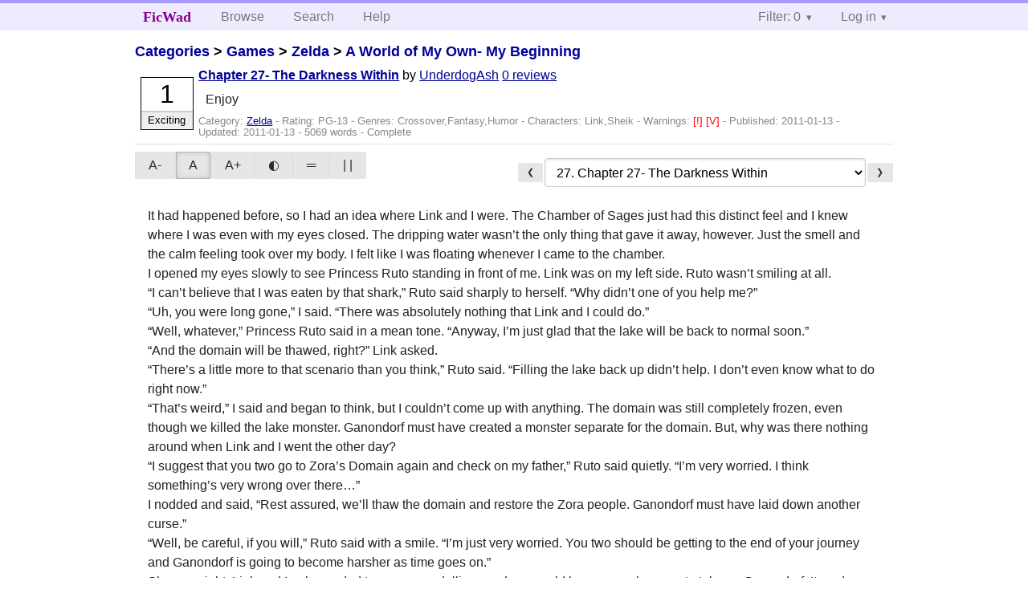

--- FILE ---
content_type: text/html; charset=utf-8
request_url: https://ficwad.com/story/149660
body_size: 14507
content:
<!doctype html>
<html>
<head>
	<meta charset="utf-8">
	<meta name="viewport" content="width=device-width, initial-scale=1">
	<title>A World of My Own- My Beginning: Chapter 27- The Darkness Within :: FicWad: fresh-picked original and fan fiction</title><link rel="stylesheet" href="//unpkg.com/purecss@2.0.5/build/pure-min.css" type="text/css"><link rel="stylesheet" href="//unpkg.com/purecss@2.0.5/build/grids-responsive-min.css" type="text/css"><link rel="stylesheet" href="/bundles/ficwad.css" type="text/css"><link rel="shortcut icon" href="/favicon.ico" type="image/vnd.microsoft.icon"><script type="text/javascript">
		var noop = function(){};
		if (!window.console) { window.console = {log:noop,trace:noop,info:noop,warn:noop}; }
		window.FicWad = {"loggedin":false,"username":"loggedout"};
	</script></head>
<body class="page-category">
<div id="header">
	<div class="pure-g">
		<div class="pure-u-1 pure-u-md-3-5">
			<div class="pure-menu pure-menu-horizontal">
				<h1 class="pure-menu-heading"><a id="sitename" class="pure-menu-link" href="/" title="fresh-picked original and fan fiction">FicWad</a></h1>
				<ul class="pure-menu-list">
					<li class="pure-menu-item"><a class="pure-menu-link" href="/">Browse</a></li>
					<li class="pure-menu-item"><a class="pure-menu-link" href="/search">Search</a></li>
					<!--<li class="pure-menu-item"><a class="pure-menu-link" href="/forum">Forum</a></li>-->
					<li class="pure-menu-item"><a class="pure-menu-link" href="/help">Help</a></li>
				</ul>
			</div>
		</div>
		<div class="pure-u-1 pure-u-md-2-5">
			<div class="pure-menu pure-menu-horizontal header-menu-user">
				<ul class="pure-menu-list">
					<li class="pure-menu-item menu-filter pure-menu-has-children pure-menu-allow-hover">						<a class="pure-menu-link" href="#">Filter: 0</a>
						<div class="pure-menu-children">
							<h4>Filter</h4>
							<div id="filtermsg">You won't see stories with a lower score when you browse or search.</div>
							<a href="/account/new">Sign up to adjust the filter</a>
						</div>
					</li>
					<li class="menu-user pure-menu-item pure-menu-has-children pure-menu-allow-hover">
						<a class="pure-menu-link" href="/account/login">Log in</a><div class="pure-menu-children">
							<form method="post" enctype="multipart/form-data" action="/account/login" class="pure-form pure-form-stacked">
								<fieldset class="pure-group">
									<input name="username" class="pure-input-1" placeholder="Username" required>
									<input name="password" class="pure-input-1" type="password" placeholder="Password" required>
								</fieldset>
								<label for="keeploggedin" class="pure-checkbox"><input type="checkbox" name="keeploggedin" id="keeploggedin" value="on"> Remember me</label>
								<button type="submit" class="pure-button pure-input-1 pure-button-primary">Log in</button>
							</form>
							<a href="/account/new" class="pure-button">Register</a>
							<a href="/account/lostpassword" class="pure-button">Lost&nbsp;password</a>
							</div>					</li>
				</ul>
			</div>
		</div>
	</div>
</div>
<div id="contents">
<div id="story"><h2><a href="/">Categories</a> &gt; <a href="/category/4">Games</a> &gt; <a href="/category/333">Zelda</a> &gt; <a href="/story/136978">A World of My Own- My Beginning</a></h2><div class="storylist"><div class="PG-13 UnderdogAsh score1 adjExciting complete"><div class="title"><h4><a href="/story/149660">Chapter 27- The Darkness Within</a></h4> <span class="author">by <a href="/a/UnderdogAsh">UnderdogAsh</a></span> <span class="reviews"><a href="/story/149660/reviews">0 reviews</a></span></div><blockquote class="summary"><p>Enjoy</p></blockquote><div class="meta">Category:&nbsp;<a href="/category/333">Zelda</a> - Rating:&nbsp;PG-13 - Genres:&nbsp;Crossover,Fantasy,Humor - <span class="story-characters">Characters:&nbsp;Link,Sheik</span> - <span class="story-warnings">Warnings:&nbsp;<a href="/help#38" title="Mild Spoilers">[!] </a> <a href="/help#38" title="Violence">[V] </a></span> - Published:&nbsp;<span data-ts="1294905152" title="2011-01-13T07:52:32+00:00">2011-01-13</span> - Updated:&nbsp;<span data-ts="1294933952" title="2011-01-13T15:52:32+00:00">2011-01-13</span>  - 5069&nbsp;words - Complete</div><div class="score"><span class="score_number">1</span><span class="score_adjective">Exciting</span></div></div></div><div id="storytextcontainer" class="pure-g"><div class="pure-u-1 pure-u-md-2-5 story-tweaks"></div><div class="pure-u-1 pure-u-md-3-5 story-chapters"><form enctype="multipart/form-data" method="POST" name="chapterlist" action="/goto/story" class="chapterlist pure-form"><a href="/story/148315" class="pure-button">&#x276E;</a><select name="goto"><option value="/story/136978">Story Index</option><option value="/story/136979">1. Chapter 1- Starting Point</option><option value="/story/136980">2. Chapter 2- Fairy Boy</option><option value="/story/136981">3. Chapter 3- Gettin' Inside the Deku Tree</option><option value="/story/136982">4. Chapter 4- The Castle Town</option><option value="/story/136983">5. Chapter 5- The Princess of Destiny</option><option value="/story/136984">6. Chapter 6- Guess Who's Coming to Dinner</option><option value="/story/137110">7. Chapter 7- Horse Play</option><option value="/story/137651">8. Chapter 8- Kakariko Village</option><option value="/story/137652">9. Chapter 9- Saria's Song</option><option value="/story/138184">10. Chapter 10- Gerudo Valley</option><option value="/story/138658">11. Chapter 11- The Great Boob Fairy</option><option value="/story/140418">12. Chapter 12- Flooding the Domain</option><option value="/story/140706">13. Chapter 13- The Temple of Time</option><option value="/story/140893">14. Chapter 14- All Grown-Up</option><option value="/story/141164">15. Chapter 15- The Kingdom of the Damned</option><option value="/story/142120">16. Chapter 16- Finding My Way in the Lost Woods</option><option value="/story/144001">17. Chapter 17- Forest Wars</option><option value="/story/144108">18. Chapter 18- Who We Really Are</option><option value="/story/144315">19. Chapter 19- A Day at the Races</option><option value="/story/144549">20. Chapter 20- Great Balls of Fire!</option><option value="/story/145556">21. Chapter 21- Seven Years of Change</option><option value="/story/146043">22. Chapter 22- The Weakest Link and I</option><option value="/story/146131">23. Chapter 23- Heart Pieces</option><option value="/story/146796">24. Chapter 24- Knights of Hyrule</option><option value="/story/148135">25. Chapter 25- Winter Wonderland</option><option value="/story/148315">26. Chapter 26- Thawing the Domain</option><option value="/story/149660" selected="selected">27. Chapter 27- The Darkness Within</option><option value="/story/149901">28. Chapter 28- Scary Stories</option><option value="/story/151006">29. Chapter 29- The Way of the Ling-Sheng Su</option><option value="/story/151946">30. Chapter 30- Gerudo Desert</option><option value="/story/153710">31. Chapter 31- Gettin' Down with my Bad Self</option><option value="/story/158258">32. Chapter 32- The Evil King's Mommies</option><option value="/story/158413">33. Chapter 33- THe Hylian Rebellion</option><option value="/story/161435">34. Chapter 34- Taking Back Hyrule</option><option value="/story/162308">35. Chapter 35- Dancing in the Rain</option><option value="/story/162595">36. Chapter 36- Moment of Truth</option><option value="/story/165208">37. Chapter 37- Lord Ganon</option><option value="/story/165935">38. Chapter 38- My Departure</option></select><a href="/story/149901" class="pure-button">&#x276F;</a></form></div><div id="storytext" class="pure-u-1">	It had happened before, so I had an idea where Link and I were.  The Chamber of Sages just had this distinct feel and I knew where I was even with my eyes closed.  The dripping water wasn&rsquo;t the only thing that gave it away, however.  Just the smell and the calm feeling took over my body.  I felt like I was floating whenever I came to the chamber.<br />
	I opened my eyes slowly to see Princess Ruto standing in front of me.  Link was on my left side.  Ruto wasn&rsquo;t smiling at all.<br />
	&ldquo;I can&rsquo;t believe that I was eaten by that shark,&rdquo; Ruto said sharply to herself.  &ldquo;Why didn&rsquo;t one of you help me?&rdquo;<br />
	&ldquo;Uh, you were long gone,&rdquo; I said.  &ldquo;There was absolutely nothing that Link and I could do.&rdquo;<br />
	&ldquo;Well, whatever,&rdquo; Princess Ruto said in a mean tone.  &ldquo;Anyway, I&rsquo;m just glad that the lake will be back to normal soon.&rdquo;<br />
	&ldquo;And the domain will be thawed, right?&rdquo; Link asked.<br />
	&ldquo;There&rsquo;s a little more to that scenario than you think,&rdquo; Ruto said.  &ldquo;Filling the lake back up didn&rsquo;t help.  I don&rsquo;t even know what to do right now.&rdquo;<br />
	&ldquo;That&rsquo;s weird,&rdquo; I said and began to think, but I couldn&rsquo;t come up with anything.  The domain was still completely frozen, even though we killed the lake monster.  Ganondorf must have created a monster separate for the domain.  But, why was there nothing around when Link and I went the other day?<br />
	&ldquo;I suggest that you two go to Zora&rsquo;s Domain again and check on my father,&rdquo; Ruto said quietly.  &ldquo;I&rsquo;m very worried.  I think something&rsquo;s very wrong over there&hellip;&rdquo;<br />
	I nodded and said, &ldquo;Rest assured, we&rsquo;ll thaw the domain and restore the Zora people.  Ganondorf must have laid down another curse.&rdquo;<br />
	&ldquo;Well, be careful, if you will,&rdquo; Ruto said with a smile.  &ldquo;I&rsquo;m just very worried.  You two should be getting to the end of your journey and Ganondorf is going to become harsher as time goes on.&rdquo;<br />
	She was right.  Link and I only needed two more medallions and we would have enough power to take on Ganondorf.  It made me relieved, but at the same time depressed.  I would miss this lifestyle, even if it did leave me tired and hungry.  I would also miss going on adventures with Link.<br />
	&ldquo;We won&rsquo;t let him stop us,&rdquo; Link said to Ruto.  &ldquo;We&rsquo;ve come all this way.&rdquo;<br />
	&ldquo;You were also cute like that,&rdquo; Ruto said to him and winked.  &ldquo;Speaking of cute, where did my sapphire go?  I probably won&rsquo;t need it since I&rsquo;m dead and all, however.&rdquo;<br />
	I looked at Link and sighed.  &ldquo;Princess,&rdquo; I said, &ldquo;Ganondorf had come after Link and I before we entered the room to pull our swords.  I needed to remove a stone, so I removed it with my lightning powers and the door shut right on top of it.  So, the stone was shattered.&rdquo;<br />
	Ruto looked at the ground and her brow was wrinkled.  I didn&rsquo;t know what to say to her.  That stone was a Zora heirloom and I destroyed it.  <br />
	&ldquo;I suppose it was time for that thing to retire, anyway,&rdquo; Ruto said, but she didn&rsquo;t seem too happy about it.  &ldquo;Once Ganondorf is defeated, those stones shouldn&rsquo;t need to be used ever again.&rdquo;<br />
	&ldquo;I&rsquo;m terribly sorry about it, Ruto,&rdquo; I said.  &ldquo;I know that I promised you that I would return it.&rdquo;<br />
	&ldquo;No, it&rsquo;s fine, really,&rdquo; she said.  &ldquo;What we need to focus on is getting Hyrule back to the right time.  If anything, I&rsquo;m the one that owes you something, and indeed I do.&rdquo;<br />
	&ldquo;The medallion?&rdquo; Link asked<br />
	&ldquo;Yes, the medallion,&rdquo; Ruto said and she extended her arms up in the air.  A shining light appeared and from it came a blue medallion.  &ldquo;Here is my power, in the form of the Water Medallion.  Use it well and please, do not lose or break it.&rdquo;<br />
	&ldquo;We won&rsquo;t break it,&rdquo; I said and the medallion floated to the palms of my hands.  I held it and saw what seemed to be the Zora&rsquo;s Sapphire carved in it.  &ldquo;Thank you.&rdquo;<br />
	&ldquo;Now, you two need to get to my domain as soon as you can,&rdquo; Ruto said.  &ldquo;I&rsquo;m afraid that there&rsquo;s still more to be done to restore my people.  I will send you straight to the domain from here.  Please try and figure out what needs to be done further.&rdquo;<br />
	Before I could say anything, I felt my body become weightless.  I felt my feet leave the ground and my body begin to float.  A light blinded my eyes and the last thing I heard was this:<br />
	&ldquo;By the way, Link, I&rsquo;ll take you up for that marriage proposal any day, whether I have the Zora&rsquo;s Sapphire or not.&rdquo;<br />
<br />
	My eyes were shut tight as I felt my feet touch some sort of surface.  Even though my eyes were closed, I knew where I was.  There was a cold breeze that made my skin tingle, so I knew I was in Zora&rsquo;s Domain.  When I opened my eyes, I saw that the domain was still completely frozen.  Like Ruto said, something was still wrong, but no one knew.<br />
	Link was right beside me when we landed.  He looked out and then looked at me.  &ldquo;I guess we&rsquo;ll have to do some investigating,&rdquo; he said.<br />
	&ldquo;What&rsquo;s there to investigate?&rdquo; I said.  &ldquo;I mean, look at this place.  It&rsquo;s frozen solid.  There will be no clues here.&rdquo;<br />
	&ldquo;I&rsquo;m sure there is somewhere,&rdquo; Link said with a small smile.  &ldquo;I mean, last time we were here, we went straight to King Zora, rather than look around.  Maybe we overlooked something.&rdquo;<br />
	&ldquo;We might have,&rdquo; I said, &ldquo;but I doubt it.  There&rsquo;s nothing here.&rdquo;<br />
	Link shrugged and started to walk anyway.  I began to walk and almost fell on my ass since the Domain still had ice on it.  It was no surprise since Princess Ruto put us right in the middle of the water, or at least what used to be water.  I played it off the best I could, despite the fact that Link wasn&rsquo;t looking anyway.  <br />
	I immediately made my way over to solid ground, where Link was.  We went through a small space and around the bend was a huge block of red ice.<br />
	&ldquo;Hey, I didn&rsquo;t see that before,&rdquo; Link said.  &ldquo;How about you let out Coffee Bean?&rdquo;<br />
	I reached for my belt and grabbed her Pokeball and threw it, however the ball just opened and then closed; dropping to the ground.  &ldquo;Wait a second,&rdquo; I said, &ldquo;remember, we left Lux and Coffee Bean behind before we entered the Water Temple.  They&rsquo;re not here.&rdquo;<br />
	Link walked closer to the block of ice and leaned on it.  &ldquo;Don&rsquo;t you have Pasta with you?&rdquo; Link asked.  &ldquo;I&rsquo;m sure he can do something.&rdquo;<br />
	&ldquo;I can try,&rdquo; I replied as I walked over to get Coffee Bean&rsquo;s Pokeball.  When I put her ball safely on my belt, I reach beside it and retrieved Pasta&rsquo;s ball. I tossed it and Pasta came out.<br />
	&ldquo;Charizard,&rdquo; he said sternly.  I assumed he was angry for me keeping him cooped up in that ball the whole time.  <br />
	&ldquo;Sorry, Pasta,&rdquo; I said, &ldquo;but we need your help right now.  Do you think you can melt this ice for us?&rdquo;<br />
	&ldquo;Char,&rdquo; Pasta said and he walked over to the ice and Link moved away as quickly as possible.  Pasta inhaled a lot of oxygen and then fire came blasting from his mouth.  The red flames engulfed the ice, but it didn&rsquo;t work.  The ice was still blocking our way. 	<br />
	&ldquo;What&rsquo;s behind here, anyway?&rdquo; I said.  I got close to the ice and tried to look through it.  I saw an opening to something and stuck on the left side was a sign; frozen in time.  Zora&rsquo;s Shop, I read aloud in my mind.  &ldquo;Hey Link, there&rsquo;s a shop behind here, I think.&rdquo;<br />
	&ldquo;Is there now?&rdquo; Link said.  &ldquo;Here, I&rsquo;ll go and talk to King Zora and see if he has anything to melt this ice.&rdquo;<br />
	&ldquo;Alright, I&rsquo;ll stay here,&rdquo; I said and brought my attention back to the red ice in front of me.  I tapped it and felt no bitterness of cold on my knuckle.  All I knew was that I really needed Coffee Bean.<br />
	What I didn&rsquo;t know was that Link, King Zora, and I weren&rsquo;t the only ones in Zora Domain.  There were actually three other people, and two of those people were walking towards me.  One of them said something, and its voice was that of Link&rsquo;s.<br />
	&ldquo;Ashley, are you sure that&rsquo;s removable?&rdquo; the Link voiced person asked.<br />
	&ldquo;Well, yeah,&rdquo; I said.  &ldquo;You&rsquo;re back from talking to King Zora already?&rdquo;  And as I said this, I turned to see a person and a blade in high in the air, coming at me.  I quickly drew my sword and our blades clashed.  I looked at this individual and realized that something was terribly wrong, but I didn&rsquo;t have enough time to think about that.  This person was extremely skilled at fighting and our blades met several times before he did a somersault backwards and stood beside a man I did recognize.<br />
	&ldquo;Leon,&rdquo; I snapped.  He was standing there with a smirk on his face and his nose in the air.  His rapier was sheathed.<br />
	&ldquo;Why yes, I&rsquo;m so glad someone as noble as you remembered my name,&rdquo; Leon said.  &ldquo;It makes me feel all giddy, you know?&rdquo;<br />
	As he spoke, I looked at the person who attacked me.  They wore black clothing similar to Link&rsquo;s and in fact, his face looked just like Link&rsquo;s, but the skin tone was a little darker.  His eyes were completely red as well and his hair was styled as Link&rsquo;s, but was a dark grey color.  The sword he wielded was a replica of the Master Sword, but the blade was made of black metal and, starting at the hilt and ending at the middle of the blade, a red line was present.  The shield he held in his right hand was also similar to the Hylian Shield, except the blue was a dark purple and the Triforce was completely black.<br />
	&ldquo;So, who&rsquo;s this loser?&rdquo; I asked cockily, even though I was scared to death of him.  <br />
	&ldquo;This is Dark Link, you&rsquo;re new best friend,&rdquo; Leon said with a smile.<br />
	&ldquo;Dark Link, huh?  You could have thought of a better name than that.&rdquo;  I smirked at Leon and then said, &ldquo;How did my friend Ganondorf come up with this guy?&rdquo;<br />
	&ldquo;Oh, it didn&rsquo;t take long,&rdquo; Leon said.  &ldquo;He just needed something from you and Link that would provide your DNA.  Then, all he needed to do was extract the purity and soul from your DNA and make a clone of you and Link.  Thus, your dark forms are created.  Yours was a bit easier to create, seeing as you already have dark matter in your DNA.&rdquo;<br />
	&ldquo;Wait,&rdquo; I thought for a second, &ldquo;where&rsquo;s Dark Ashley?&rdquo;<br />
	&ldquo;Oh, yes, I forgot all about her.  Let&rsquo;s just say she&rsquo;s paying your friend Link a visit right now.&rdquo;<br />
	Oh shit, I thought and I tried to run through them, but Dark Link blocked me from doing so.<br />
	&ldquo;Where do you think you&rsquo;re going,&rdquo; Dark Link said with a smile.<br />
	&ldquo;Link, play with her a little while,&rdquo; Leon said and he turned around.  &ldquo;I&rsquo;ll go and see how Ashley is doing.&rdquo;<br />
	Thus, it was just Dark Link and I.  He had backed up a little and stopped to look at me.  &ldquo;I hope that you&rsquo;re aware that you cannot beat me,&rdquo; Dark Link said.<br />
	&ldquo;I beg to differ there,&rdquo; I said.  &ldquo;You&rsquo;re not as badass as you look, I&rsquo;m sure.&rdquo;<br />
	&ldquo;What do you mean?&rdquo; Dark Link snapped.<br />
	&ldquo;First of all, if you&rsquo;re a &lsquo;clone&rsquo; of Link, I&rsquo;ll have you know I&rsquo;m a better swordsman than him,&rdquo; I said.  &ldquo;Second of all, being as you are a clone of my dear friend Link, I also know your weaknesses.  Unfortunately for you, I think I&rsquo;m on the winning side here.&rdquo;<br />
	&ldquo;As that is true,&rdquo; Dark Link said, &ldquo;I would like to say that Ganondorf has added a little more to our skill.  You think him of a fool?&rdquo;<br />
	&ldquo;You obviously speak better than Link, I suppose,&rdquo; I said.  &ldquo;But anyway, yes, &lsquo;I think him of a fool.&rsquo;&rdquo;  <br />
	&ldquo;Lord Ganon could defeat you any day.&rdquo;<br />
	&ldquo;Lord Ganon can kiss my white ass.&rdquo;<br />
	&ldquo;Don&rsquo;t speak that way about him,&rdquo; Dark Link shouted and he came at me with his sword.  He was quick, but I was quicker.  I was able to reflect his blade and come at him myself.  His damn shield was my only problem as he would push it forward when my blade hit it, to create an opening for him.  I was slashed several times, but it was nothing too deep.<br />
	Dark Link did a quick jab to my right side, but I blocked it with my own blade and, from the pressure, I used it to pivot around Dark Link and get to his backside.  From there I jumped on him, like I was getting a piggy back ride.  While I was on Dark Link&rsquo;s back, I decided that my shield had to be good for something.  I quickly grabbed the handle of my shield with my left hand and began to bash Dark Link&rsquo;s head with the armored side.  Dark Link began to move his body wildly to try and get me off, but I was able to hold on.  For my final hit to him, I surged electricity through his body and kicked off him at once.  <br />
	When I landed on the ground, I immediately threw my shield aside.  I couldn&rsquo;t take the chance of leaving myself open while putting my shield back on.  I rushed towards Dark Link who seemed a little out of it since I bashed him on the head several times, but he was able to think quickly nonetheless.  It seemed that he turned into a shadow and went under me because, in just a split second, I felt his cold, black blade pressed against my throat.<br />
	&ldquo;Now, I&rsquo;m interested in knowing how you&rsquo;ll get out of this one, Ms. Brandt,&rdquo; Dark Link whispered in my ear as he took my sword from my own hands and flung it across the room.  I heard my blade hit the cold ground behind me.  <br />
	&ldquo;So am I,&rdquo; I replied back to Dark Link.  I wasn&rsquo;t sure at all how I would escape him, especially if I had a blade to my throat.  I had no idea where regular Link was, or where my dark side, but I was beginning to think I was in a galaxy far, far away, rather than Hyrule.  <br />
	&ldquo;I&rsquo;m rather disappointed,&rdquo; Dark Link said.  &ldquo;I thought you would be more challenging than you are.  At least, that&rsquo;s what Leon told me.&rdquo;<br />
	&ldquo;Well, I&rsquo;m honored that Leon thinks that way,&rdquo; I said sarcastically and then I felt Dark Link put more pressure on my throat with his blade.<br />
	&ldquo;Now, what to do?  Should I kill you, or spare you?&rdquo;<br />
	&ldquo;Whatever you wish to think is right, I&rsquo;ll support it,&rdquo; I said.  I was terribly afraid of gulping or moving my head because Dark Link&rsquo;s blade seemed cold and sharp against my throat.  <br />
	&ldquo;Well, I wish you would hold your tongue, you stupid girl,&rdquo; Dark Link said.  &ldquo;You&rsquo;re very rude.  There was a short pause, but I then felt his hand on under my chin.  &ldquo;However, I do love a girl with a sharp tongue.&rdquo;<br />
	I felt disgusted, but I didn&rsquo;t squirm.  &ldquo;Sorry, you&rsquo;re not my type,&rdquo; I snapped at him.<br />
	&ldquo;That hurts, Ms. Brandt, it really does,&rdquo; Dark Link whispered.  &ldquo;I&rsquo;m a bit disappointed, actually.  I thought girls like you would go for the bad boys like me.&rdquo;<br />
	&ldquo;Girls like me go for boys that fight for what&rsquo;s right,&rdquo; I said, &ldquo;not for some asshole who makes himself king by tricking the public.&rdquo;<br />
	&ldquo;You were born to break the hearts of men, Ms. Brandt.&rdquo;<br />
	&ldquo;Well, I don&rsquo;t know about that one, but if you start to fight for a good cause, then maybe we&rsquo;ll talk.&rdquo;<br />
	&ldquo;Unfortunately for you,&rdquo; Dark Link said and I felt his blade put more pressure on my throat, &ldquo;I can&rsquo;t let you control my job.&rdquo;<br />
	I began to sweat and nervously said, &ldquo;Yeah&hellip;that&rsquo;s something you can&rsquo;t let happen.&rdquo;  I shut my eyes tight and prepared to have my neck slit open, but instead I heard a voice; a female voice.<br />
	&ldquo;I thought we had a deal, Link,&rdquo; this voice said and I opened my eyes to only see myself, but with darker skin, black clothes, red eyes, and grey hair.  &ldquo;I thought that I would get to take on myself, and you would get to take on yourself.&rdquo;<br />
	&ldquo;Yes, we did have a deal,&rdquo; Dark Link said to the Dark Ashley, &ldquo;however, I suppose that I just got too carried away.  Your lighter side is a rather&hellip;challenging opponent.&rdquo;<br />
	&ldquo;Unfortunately, I can&rsquo;t say the same for your lighter side,&rdquo; the Dark me said and she used a bolt of lightning to wrap it around the limp, unconscious body of Link.  She slammed him unto the hard ground and I saw that he was bleeding profusely.  <br />
	&ldquo;Link,&rdquo; I shouted and tried to move to get to him, but Dark Link kept a hold of me.  He sheathed his sword quickly and then grabbed both of my arms.  I squirmed around to try and make him let go, but it was a loss and I fell on my knees.<br />
	&ldquo;This is a rather disgusting sight&hellip;&rdquo; said the Dark me and she curled her upper lip in disgust.  I looked into her eyes, but she tried to avoid eye contact.  <br />
	&ldquo;Who do you two think you are?&rdquo; I shouted at them both, keeping my eyes locked on Dark me.<br />
	Dark Ash looked straight at me, her bloody red eyes piercing through mine.  She walked up to me and looked down upon me.  &ldquo;I am you,&rdquo; she snapped, &ldquo;the better you.  I&rsquo;m someone that you can be easily, seeing as the thirst for power runs through your veins, but you choose to ignore it and focus on the courage and wisdom you have.&rdquo;<br />
	&ldquo;What are you talking about?&rdquo; I said harshly.<br />
	&ldquo;You don&rsquo;t know?&rdquo; she said to me.  &ldquo;After all this time, you haven&rsquo;t taken the hint?  Fortunately, Lord Dragmire was able to keep me from having the insane amount of stupidity that you seem to possess.  Maybe you&rsquo;re not focusing on wisdom; you&rsquo;re barely focusing on anything, for that matter.&rdquo;<br />
	&ldquo;I don&rsquo;t know what you mean,&rdquo; I said and sighed.  I felt that all hope was lost, but then I remembered something.  If Dark Link was like my Link, he had something I didn&rsquo;t have.  So, I looked at the ground and concentrated on my body and I felt electricity begin to build up in my chest.  I had never let my power surge through my body and it hurt like total hell.  I concentrated as much as I could through the pain and, in one burst of energy, electricity discharged from my body and hit everyone around me; even myself.<br />
	Dark Link let go of me as he flew backwards while Link, who was still unconscious, stayed in one spot.  He would probably feel the pain when he woke up.  I was shaking in pain, which came as a total surprise.  Usually, any type of electrical energy didn&rsquo;t affect me, but this time it did.  I stood up slowly and waited for some of the sparks to clear and saw Dark me standing there, holding what seemed to be my electrical power.  The difference between her power and mine was that her bolts of lightning were a dark purple and mine were a light blue.  I watched as my power intermixed with hers.<br />
	&ldquo;Desperate attempts like that will only lead to a horrible death,&rdquo; Dark me said and she glared at me.  &ldquo;I can&rsquo;t believe that I was molded after a fool like you.&rdquo;  She held out the palm that was holding her power and mine and released it towards me.  I rolled out of the way as quickly as possible and, to my fortune, I rolled right by my sword.  I picked it up and came at Dark me.<br />
	She thought extremely quick and unsheathed her own sword.  I jumped in the air to try to pounce on her, but she threw a ball of dark purple electricity at me and I flew backwards.  I felt my body hit the ice as it slid back towards the wall.  I got up as cautiously as I could since the ice was extremely thick.  I looked at where Dark Ash was, but she was gone.  Unbeknownst to me, she was behind me as a shadow.  I felt a blade slide across my back, like a long, thin paper cut.<br />
	I turned around quickly, almost falling on my ass, and I started to wildly fling my sword, with hopes of getting some sort of slice in.  I failed miserably as Dark Ashley blocked all of my attacks with her blade.  I became tired, but I still tried to do something, but Dark me just yawned as she blocked everything I threw at her and, with one quick swoop, she used her power to knock me back.  This time, I landed on the ground by Link who was still down.  I couldn&rsquo;t see Dark Link anywhere.<br />
	Dark Ash walked up to me with her sword still drawn.  &ldquo;You&rsquo;re barely as much of a challenge as I thought you would be,&rdquo; she said and she looked at her blade and held it in her palm.  &ldquo;It&rsquo;s a shame that you don&rsquo;t realize how much power you really hold.  If you would just let Lord Dragmire teach you how to harness that power&hellip;you could be a great fighter.&rdquo;<br />
	&ldquo;I&rsquo;m not fighting for that fiend,&rdquo; I thundered and my voice echoed and bounced off the walls.  &ldquo;I fight for good, not evil, and it will always be that way.&rdquo;<br />
	Dark me just looked towards me with her eyes and smirked.  &ldquo;I know you, Ms. Brandt; after all, you&rsquo;re just like me.  One day, you will give in.  One day you will give in and make this world your own.  People will suffer of course, but you won&rsquo;t care, because this world will be yours.  Just think: A World of Your Own where everyone goes by your rules.<br />
	&ldquo;A world of my own,&rdquo; I shouted at her and stood up, &ldquo;will be a world where the laws and rights of people will be upheld.  My world will be a world where everyone fights to protect everyone from scum like you and that lord of yours.  My world will-&ldquo;<br />
	And before I could continue, Dark me threw a ball of electricity at me, which surged through my body and caused me to fall to the ground.<br />
	&ldquo;This talk of &lsquo;your world&rsquo; is rather ridiculous,&rdquo; I heard a voice behind me say and it sounded like Leon Sorel.  &ldquo;Who are you, Ms. Brandt, my baby brother?  This world is under the control of those who have the most power.  Unfortunately, the likes of you will never take advantage of the power you hold.  I&rsquo;m very disappointed in you.  Realize your place in this world, Ms. Brandt, and leave the leading to people like Ganondorf, Shannon, and I.  Now, to be honest, I&rsquo;m quite annoyed.  Dark Link, Dark Ashley, let us go.  We have other things to attend to.&rdquo;<br />
	I stayed on the ground and I could still feel the electricity of Dark Ashley surging through my body.  I couldn&rsquo;t move; I was paralyzed.  I was aware of what people were saying, so I was able to see Dark me lean down and say some last words.<br />
	&ldquo;If you want to challenge me again, go to the desert,&rdquo; she said.  &ldquo;I&rsquo;ll be protecting the Spirit Temple from the likes of you.&rdquo;  Then I saw her stand and heard her footsteps as she walked away.  I closed my eyes and waited for the electricity in my body to wear off, which took a little while.  I slowly stood up and touched my back, which was still stinging from that slice.  I looked at my hand and saw blood and immediately wiped it on my blue tunic.  I looked back at Link who was in the same spot as before, but he was still unconscious.<br />
	&ldquo;I can see you two have had great difficulty fighting yourselves,&rdquo; I heard a voice say and I turned around to see Sheik.  &ldquo;I was afraid that this would befall you.&rdquo;<br />
	&ldquo;What do we do, Sheik?&rdquo; I asked.  <br />
	&ldquo;Unfortunately, you will both need to defeat yourselves,&rdquo; Sheik said and he walked towards Link and put his hand on his forehead.  Link&rsquo;s eyes opened slowly as Sheik looked down on him.  &ldquo;Looks like you&rsquo;re coming around.&rdquo;<br />
	Sheik helped Link stand and even after he regained his footing, Link and to slouch and hold his side.  He looked like he was in terrible pain.<br />
	&ldquo;Ganondorf isn&rsquo;t a fool,&rdquo; Sheik said sternly.  &ldquo;He knows that you only need to awaken two more sages, and then his time will come to defeat you.  Therefore, I&rsquo;m afraid that he has taken action.  The last two temples will be guarded by Dark Link and Dark Ashley.  Dark Link will be in the Shadow Temple and Dark Ashley will be in the Spirit Temple.&rdquo;<br />
	&ldquo;So, we just go to each and defeat them?&rdquo; I said.  &ldquo;That doesn&rsquo;t sound too bad.&rdquo;<br />
	&ldquo;Unfortunately, you two will have to split up,&rdquo; Sheik said.  &ldquo;Link, and only Link, will be able to gain entrance to the Shadow Temple.  Link, you do have shadow in your soul, a depressing shadow that was created by missing a mother from your life.  You must fight that shadow and take it on by yourself.  Your grief and loss is how Dark Link was created.&rdquo;<br />
	I looked over at Link who looked ill and he listened to Sheik intently.  <br />
	&ldquo;What about me?&rdquo; I said, but I regretted saying anything.  It wasn&rsquo;t that I wanted to avoid facing Dark Ashley in battle; it was that I wanted to avoid what was really inside of me.<br />
	&ldquo;You are a bit more&hellip;difficult, Ash,&rdquo; Sheik said to me and he looked at the ground.  &ldquo;Unlike Link, you have a lot of pain, and bitter pain at that, in your soul.  Dark Ashley is made up from that pain and releases it in a way that I hope you will never follow.  The only reason that you are unlike her is that you also have a lot of spirit in you.  Albeit, it&rsquo;s rather foolish ambition, but you never give up.  But unfortunately, neither does she.  To defeat yourself, you will need a different weapon than the Master Sword you have there.  The only way to effectively defeat yourself is to fight with a weapon that your dark side doesn&rsquo;t have.&rdquo;<br />
	&ldquo;Then what will I need?&rdquo; I asked.<br />
	&ldquo;In Gerudo Valley, there lives a man who is named Edge Master,&rdquo; Sheik said.  &ldquo;He is a powerful man who has the ability to travel from dimension to dimension.  One of the ways he follows is that of the Ling-Sheng Su Temple, which is located in another dimension.  That temple trains their students to wield the weapon called the staff.  Edge Master has trained many students there and he has come here.  He claims that he received a distress call from someone, but I don&rsquo;t know who that would be.  Anyway, you need to go to the Gerudo Fortress, where he is staying and teaching his weapon skills to other Gerudo.  There you will receive your new weapon, which is key to defeating Dark Ashley.&rdquo;<br />
	I nodded and realized that I had a little more to take on than Link.  It seemed like my soul was a bit more complex than Link&rsquo;s, but I needed to conquer it, especially the dark side of it.<br />
	&ldquo;Now, I must leave,&rdquo; Sheik said.  &ldquo;Just remember that you are almost done and Ganondorf will soon have his fate sealed.  Don&rsquo;t let me down, you two.  Things might seem confusing, but it will all become apparent in the end.&rdquo;  <br />
And, with that said, Sheik threw a ball, which made me blinded for a couple of seconds.  It was when I got my sight back that I noticed that Lux and Coffee Bean were now in the domain.<br />
I looked over at Link and said, &ldquo;So, I suppose that we shall part ways?&rdquo;<br />
Link looked over at me in pain, so I took out a bottle, which had a red potion inside, and he drank it.  Though his wounds didn&rsquo;t disappear, he seemed to feel better as he stood up straight.  &ldquo;Thank you,&rdquo; he said to me and I looked at his eyes.  Was his soul really in that much grief?  Back at home, I had a mother and a father, but it was miserable living in my household.  I couldn&rsquo;t image how bad it would be without having them.  &ldquo;Now, I guess we need to split up.&rdquo;  <br />
I nodded at Link and said, &ldquo;Well, I will go to the Gerudo Valley and you will go to the graveyard in Kakariko, correct?&rdquo;<br />
&ldquo;Yes,&rdquo; Link said and he began to walk away.  He seemed a little more serious than I did.  I just watched him walk away, but he did turn around.  &ldquo;Ashley,&rdquo; he said.<br />
&ldquo;Yes?&rdquo; <br />
&ldquo;Good luck.&rdquo;<br />
&ldquo;Yes, same to you.&rdquo;<br />
And thus, dear reader, we parted ways, to fight the darkness that lied within ourselves.</div><div class="pure-u-1 story-chapters"><form enctype="multipart/form-data" method="POST" name="chapterlist" action="/goto/story" class="chapterlist pure-form"><a href="/story/148315" class="pure-button">&#x276E;</a><select name="goto"><option value="/story/136978">Story Index</option><option value="/story/136979">1. Chapter 1- Starting Point</option><option value="/story/136980">2. Chapter 2- Fairy Boy</option><option value="/story/136981">3. Chapter 3- Gettin' Inside the Deku Tree</option><option value="/story/136982">4. Chapter 4- The Castle Town</option><option value="/story/136983">5. Chapter 5- The Princess of Destiny</option><option value="/story/136984">6. Chapter 6- Guess Who's Coming to Dinner</option><option value="/story/137110">7. Chapter 7- Horse Play</option><option value="/story/137651">8. Chapter 8- Kakariko Village</option><option value="/story/137652">9. Chapter 9- Saria's Song</option><option value="/story/138184">10. Chapter 10- Gerudo Valley</option><option value="/story/138658">11. Chapter 11- The Great Boob Fairy</option><option value="/story/140418">12. Chapter 12- Flooding the Domain</option><option value="/story/140706">13. Chapter 13- The Temple of Time</option><option value="/story/140893">14. Chapter 14- All Grown-Up</option><option value="/story/141164">15. Chapter 15- The Kingdom of the Damned</option><option value="/story/142120">16. Chapter 16- Finding My Way in the Lost Woods</option><option value="/story/144001">17. Chapter 17- Forest Wars</option><option value="/story/144108">18. Chapter 18- Who We Really Are</option><option value="/story/144315">19. Chapter 19- A Day at the Races</option><option value="/story/144549">20. Chapter 20- Great Balls of Fire!</option><option value="/story/145556">21. Chapter 21- Seven Years of Change</option><option value="/story/146043">22. Chapter 22- The Weakest Link and I</option><option value="/story/146131">23. Chapter 23- Heart Pieces</option><option value="/story/146796">24. Chapter 24- Knights of Hyrule</option><option value="/story/148135">25. Chapter 25- Winter Wonderland</option><option value="/story/148315">26. Chapter 26- Thawing the Domain</option><option value="/story/149660" selected="selected">27. Chapter 27- The Darkness Within</option><option value="/story/149901">28. Chapter 28- Scary Stories</option><option value="/story/151006">29. Chapter 29- The Way of the Ling-Sheng Su</option><option value="/story/151946">30. Chapter 30- Gerudo Desert</option><option value="/story/153710">31. Chapter 31- Gettin' Down with my Bad Self</option><option value="/story/158258">32. Chapter 32- The Evil King's Mommies</option><option value="/story/158413">33. Chapter 33- THe Hylian Rebellion</option><option value="/story/161435">34. Chapter 34- Taking Back Hyrule</option><option value="/story/162308">35. Chapter 35- Dancing in the Rain</option><option value="/story/162595">36. Chapter 36- Moment of Truth</option><option value="/story/165208">37. Chapter 37- Lord Ganon</option><option value="/story/165935">38. Chapter 38- My Departure</option></select><a href="/story/149901" class="pure-button">&#x276F;</a></form></div></div><div id="storyfoot"><a href="/account/new">Sign up</a> to rate and review this story</div></div></div><div id="footer">
	<p class="copy">All stories contained in this archive are the property of their respective authors, and the owners of this site claim no responsibility for their contents</p>
	<p class="stats">Page created in 0.0064 seconds</p>
</div><script type="text/javascript" src="https://code.jquery.com/jquery-3.6.0.min.js"></script>
<script type="text/javascript">
$('.action_link.confirm').submit(function(e) {
	if (!confirm("Are you sure?")) {
		e.preventDefault();
	}
});
$('form.chapterlist select').change(function(e) { window.location = this.options[this.selectedIndex].value; });
$('#google').submit(function(e) {
	var $in = $(this).find('input');
	$in.val("site:https://ficwad.com " + $in.val());
});
$('input[type="checkbox"].bulk').change(function(e) {
	$('input[type="checkbox"][name="' + $(this).data('bulk') +'"]').prop('checked', this.checked);
}).each(function() {
	var lastCheck;
	var $checkboxes = $('input[type="checkbox"][name="' + $(this).data('bulk') +'"]').click(function(e) {
		if (e.shiftKey && lastCheck && lastCheck != this) {
			var from = $checkboxes.index(this);
			var to = $checkboxes.index(lastCheck);
			var start = Math.min(from, to);
			var end = Math.max(from, to) + 1;
			$checkboxes.slice(start, end).filter(':not(:disabled)').prop('checked', lastCheck.checked);
		}
		lastCheck = this;
	})
});
</script>
<script type="text/javascript" src="/bundles/ficwad.js"></script></body>
</html>